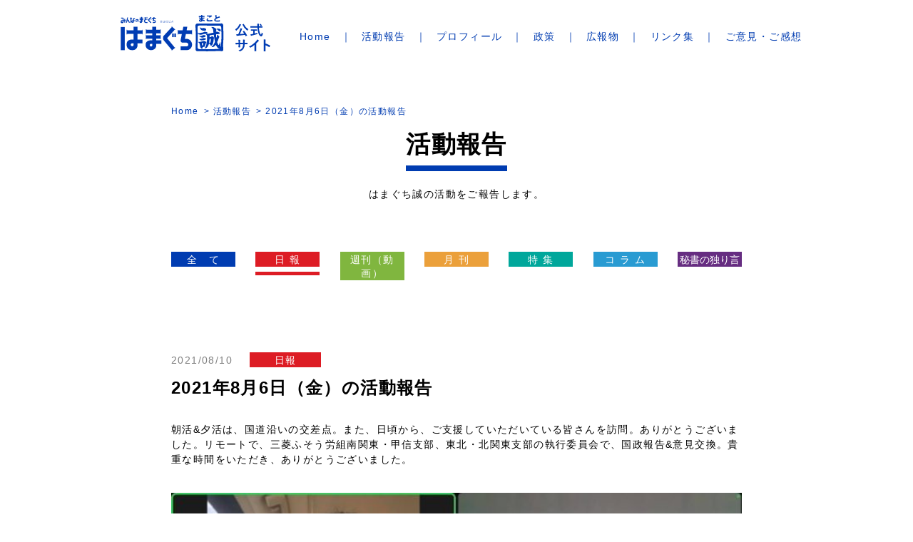

--- FILE ---
content_type: text/html; charset=UTF-8
request_url: https://www.hamaguchimakoto.com/activity/report/20210810-16393
body_size: 34384
content:
<!DOCTYPE html>
<html lang="ja" prefix="og: http://ogp.me/ns#">
<head>
<meta charset="utf-8">
<meta http-equiv="X-UA-Compatible" content="IE=Edge">
<meta name="viewport" content="width=device-width, initial-scale=1.0, minimum-scale=1.0">
<meta name="globalsign-domain-verification" content=" GSu9mcWB " />
<meta http-equiv="Pragma" content="no-cache">
<meta http-equiv="Cache-Control" content="no-cache">
<meta http-equiv="expires" content="0">
<link rel="stylesheet" href="/css/style.css">
<link rel="stylesheet" href="/css/add.css">
<!--[if lt IE 9]>
<script src="https://html5shiv.googlecode.com/svn/trunk/html5.js"></script>
<script src="https://css3-mediaqueries-js.googlecode.com/svn/trunk/css3-mediaqueries.js"></script>
<![endif]-->
<title>2021年8月6日（金）の活動報告 | 参議院議員 はまぐち誠 公式サイト</title>
<script src="https://ajax.googleapis.com/ajax/libs/jquery/3.4.0/jquery.min.js"></script>
<!-- <script src="https://ajax.googleapis.com/ajax/libs/jquery/1.11.3/jquery.min.js"></script>
<script src="https://www.hamaguchimakoto.com/wp-content/themes/2022/headerscript.min.js"></script> -->

<meta name='robots' content='max-image-preview:large' />
	<style>img:is([sizes="auto" i], [sizes^="auto," i]) { contain-intrinsic-size: 3000px 1500px }</style>
	<meta name="description" content="朝活&夕活は、国道沿いの交差点。また、日頃から、ご支援していただいている皆さんを訪問。ありがとうございました。リモートで、三菱ふそう労組南関東・甲信支部、東北・北関東支部の執行委員会で、国政報告&意見交換。貴重な時間をい">
<meta name="keywords" content="はまぐち誠,浜口誠,はまぐちまこと,参議院議員">
<link rel="canonical" href="https://www.hamaguchimakoto.com/activity/report/20210810-16393">
<meta property="og:title" content="2021年8月6日（金）の活動報告 | 参議院議員 はまぐち誠 公式サイト">
<meta property="og:type" content="article">
<meta property="og:url" content="https://www.hamaguchimakoto.com/activity/report/20210810-16393">
<meta property="og:image" content="https://www.hamaguchimakoto.com/assets/img/ogp.png">
<meta property="og:site_name" content="参議院議員 はまぐち誠 公式サイト">
<meta property="og:description" content="朝活&夕活は、国道沿いの交差点。また、日頃から、ご支援していただいている皆さんを訪問。ありがとうございました。リモートで、三菱ふそう労組南関東・甲信支部、東北・北関東支部の執行委員会で、国政報告&意見交換。貴重な時間をい">
<meta property="article:section" content="日報">
<meta property="article:published_time" content="2021-08-10T08:11:44+09:00">
<meta property="article:modified_time" content="2021-08-10T08:11:44+09:00">
<meta property="og:updated_time" content="2021-08-10T08:11:44+09:00" >
<meta name="twitter:card" content="summary_large_image">
<link rel='stylesheet' id='wp-block-library-css' href='https://www.hamaguchimakoto.com/wp-includes/css/dist/block-library/style.min.css?ver=6.8.3' type='text/css' media='all' />
<style id='classic-theme-styles-inline-css' type='text/css'>
/*! This file is auto-generated */
.wp-block-button__link{color:#fff;background-color:#32373c;border-radius:9999px;box-shadow:none;text-decoration:none;padding:calc(.667em + 2px) calc(1.333em + 2px);font-size:1.125em}.wp-block-file__button{background:#32373c;color:#fff;text-decoration:none}
</style>
<style id='global-styles-inline-css' type='text/css'>
:root{--wp--preset--aspect-ratio--square: 1;--wp--preset--aspect-ratio--4-3: 4/3;--wp--preset--aspect-ratio--3-4: 3/4;--wp--preset--aspect-ratio--3-2: 3/2;--wp--preset--aspect-ratio--2-3: 2/3;--wp--preset--aspect-ratio--16-9: 16/9;--wp--preset--aspect-ratio--9-16: 9/16;--wp--preset--color--black: #000000;--wp--preset--color--cyan-bluish-gray: #abb8c3;--wp--preset--color--white: #ffffff;--wp--preset--color--pale-pink: #f78da7;--wp--preset--color--vivid-red: #cf2e2e;--wp--preset--color--luminous-vivid-orange: #ff6900;--wp--preset--color--luminous-vivid-amber: #fcb900;--wp--preset--color--light-green-cyan: #7bdcb5;--wp--preset--color--vivid-green-cyan: #00d084;--wp--preset--color--pale-cyan-blue: #8ed1fc;--wp--preset--color--vivid-cyan-blue: #0693e3;--wp--preset--color--vivid-purple: #9b51e0;--wp--preset--gradient--vivid-cyan-blue-to-vivid-purple: linear-gradient(135deg,rgba(6,147,227,1) 0%,rgb(155,81,224) 100%);--wp--preset--gradient--light-green-cyan-to-vivid-green-cyan: linear-gradient(135deg,rgb(122,220,180) 0%,rgb(0,208,130) 100%);--wp--preset--gradient--luminous-vivid-amber-to-luminous-vivid-orange: linear-gradient(135deg,rgba(252,185,0,1) 0%,rgba(255,105,0,1) 100%);--wp--preset--gradient--luminous-vivid-orange-to-vivid-red: linear-gradient(135deg,rgba(255,105,0,1) 0%,rgb(207,46,46) 100%);--wp--preset--gradient--very-light-gray-to-cyan-bluish-gray: linear-gradient(135deg,rgb(238,238,238) 0%,rgb(169,184,195) 100%);--wp--preset--gradient--cool-to-warm-spectrum: linear-gradient(135deg,rgb(74,234,220) 0%,rgb(151,120,209) 20%,rgb(207,42,186) 40%,rgb(238,44,130) 60%,rgb(251,105,98) 80%,rgb(254,248,76) 100%);--wp--preset--gradient--blush-light-purple: linear-gradient(135deg,rgb(255,206,236) 0%,rgb(152,150,240) 100%);--wp--preset--gradient--blush-bordeaux: linear-gradient(135deg,rgb(254,205,165) 0%,rgb(254,45,45) 50%,rgb(107,0,62) 100%);--wp--preset--gradient--luminous-dusk: linear-gradient(135deg,rgb(255,203,112) 0%,rgb(199,81,192) 50%,rgb(65,88,208) 100%);--wp--preset--gradient--pale-ocean: linear-gradient(135deg,rgb(255,245,203) 0%,rgb(182,227,212) 50%,rgb(51,167,181) 100%);--wp--preset--gradient--electric-grass: linear-gradient(135deg,rgb(202,248,128) 0%,rgb(113,206,126) 100%);--wp--preset--gradient--midnight: linear-gradient(135deg,rgb(2,3,129) 0%,rgb(40,116,252) 100%);--wp--preset--font-size--small: 13px;--wp--preset--font-size--medium: 20px;--wp--preset--font-size--large: 36px;--wp--preset--font-size--x-large: 42px;--wp--preset--spacing--20: 0.44rem;--wp--preset--spacing--30: 0.67rem;--wp--preset--spacing--40: 1rem;--wp--preset--spacing--50: 1.5rem;--wp--preset--spacing--60: 2.25rem;--wp--preset--spacing--70: 3.38rem;--wp--preset--spacing--80: 5.06rem;--wp--preset--shadow--natural: 6px 6px 9px rgba(0, 0, 0, 0.2);--wp--preset--shadow--deep: 12px 12px 50px rgba(0, 0, 0, 0.4);--wp--preset--shadow--sharp: 6px 6px 0px rgba(0, 0, 0, 0.2);--wp--preset--shadow--outlined: 6px 6px 0px -3px rgba(255, 255, 255, 1), 6px 6px rgba(0, 0, 0, 1);--wp--preset--shadow--crisp: 6px 6px 0px rgba(0, 0, 0, 1);}:where(.is-layout-flex){gap: 0.5em;}:where(.is-layout-grid){gap: 0.5em;}body .is-layout-flex{display: flex;}.is-layout-flex{flex-wrap: wrap;align-items: center;}.is-layout-flex > :is(*, div){margin: 0;}body .is-layout-grid{display: grid;}.is-layout-grid > :is(*, div){margin: 0;}:where(.wp-block-columns.is-layout-flex){gap: 2em;}:where(.wp-block-columns.is-layout-grid){gap: 2em;}:where(.wp-block-post-template.is-layout-flex){gap: 1.25em;}:where(.wp-block-post-template.is-layout-grid){gap: 1.25em;}.has-black-color{color: var(--wp--preset--color--black) !important;}.has-cyan-bluish-gray-color{color: var(--wp--preset--color--cyan-bluish-gray) !important;}.has-white-color{color: var(--wp--preset--color--white) !important;}.has-pale-pink-color{color: var(--wp--preset--color--pale-pink) !important;}.has-vivid-red-color{color: var(--wp--preset--color--vivid-red) !important;}.has-luminous-vivid-orange-color{color: var(--wp--preset--color--luminous-vivid-orange) !important;}.has-luminous-vivid-amber-color{color: var(--wp--preset--color--luminous-vivid-amber) !important;}.has-light-green-cyan-color{color: var(--wp--preset--color--light-green-cyan) !important;}.has-vivid-green-cyan-color{color: var(--wp--preset--color--vivid-green-cyan) !important;}.has-pale-cyan-blue-color{color: var(--wp--preset--color--pale-cyan-blue) !important;}.has-vivid-cyan-blue-color{color: var(--wp--preset--color--vivid-cyan-blue) !important;}.has-vivid-purple-color{color: var(--wp--preset--color--vivid-purple) !important;}.has-black-background-color{background-color: var(--wp--preset--color--black) !important;}.has-cyan-bluish-gray-background-color{background-color: var(--wp--preset--color--cyan-bluish-gray) !important;}.has-white-background-color{background-color: var(--wp--preset--color--white) !important;}.has-pale-pink-background-color{background-color: var(--wp--preset--color--pale-pink) !important;}.has-vivid-red-background-color{background-color: var(--wp--preset--color--vivid-red) !important;}.has-luminous-vivid-orange-background-color{background-color: var(--wp--preset--color--luminous-vivid-orange) !important;}.has-luminous-vivid-amber-background-color{background-color: var(--wp--preset--color--luminous-vivid-amber) !important;}.has-light-green-cyan-background-color{background-color: var(--wp--preset--color--light-green-cyan) !important;}.has-vivid-green-cyan-background-color{background-color: var(--wp--preset--color--vivid-green-cyan) !important;}.has-pale-cyan-blue-background-color{background-color: var(--wp--preset--color--pale-cyan-blue) !important;}.has-vivid-cyan-blue-background-color{background-color: var(--wp--preset--color--vivid-cyan-blue) !important;}.has-vivid-purple-background-color{background-color: var(--wp--preset--color--vivid-purple) !important;}.has-black-border-color{border-color: var(--wp--preset--color--black) !important;}.has-cyan-bluish-gray-border-color{border-color: var(--wp--preset--color--cyan-bluish-gray) !important;}.has-white-border-color{border-color: var(--wp--preset--color--white) !important;}.has-pale-pink-border-color{border-color: var(--wp--preset--color--pale-pink) !important;}.has-vivid-red-border-color{border-color: var(--wp--preset--color--vivid-red) !important;}.has-luminous-vivid-orange-border-color{border-color: var(--wp--preset--color--luminous-vivid-orange) !important;}.has-luminous-vivid-amber-border-color{border-color: var(--wp--preset--color--luminous-vivid-amber) !important;}.has-light-green-cyan-border-color{border-color: var(--wp--preset--color--light-green-cyan) !important;}.has-vivid-green-cyan-border-color{border-color: var(--wp--preset--color--vivid-green-cyan) !important;}.has-pale-cyan-blue-border-color{border-color: var(--wp--preset--color--pale-cyan-blue) !important;}.has-vivid-cyan-blue-border-color{border-color: var(--wp--preset--color--vivid-cyan-blue) !important;}.has-vivid-purple-border-color{border-color: var(--wp--preset--color--vivid-purple) !important;}.has-vivid-cyan-blue-to-vivid-purple-gradient-background{background: var(--wp--preset--gradient--vivid-cyan-blue-to-vivid-purple) !important;}.has-light-green-cyan-to-vivid-green-cyan-gradient-background{background: var(--wp--preset--gradient--light-green-cyan-to-vivid-green-cyan) !important;}.has-luminous-vivid-amber-to-luminous-vivid-orange-gradient-background{background: var(--wp--preset--gradient--luminous-vivid-amber-to-luminous-vivid-orange) !important;}.has-luminous-vivid-orange-to-vivid-red-gradient-background{background: var(--wp--preset--gradient--luminous-vivid-orange-to-vivid-red) !important;}.has-very-light-gray-to-cyan-bluish-gray-gradient-background{background: var(--wp--preset--gradient--very-light-gray-to-cyan-bluish-gray) !important;}.has-cool-to-warm-spectrum-gradient-background{background: var(--wp--preset--gradient--cool-to-warm-spectrum) !important;}.has-blush-light-purple-gradient-background{background: var(--wp--preset--gradient--blush-light-purple) !important;}.has-blush-bordeaux-gradient-background{background: var(--wp--preset--gradient--blush-bordeaux) !important;}.has-luminous-dusk-gradient-background{background: var(--wp--preset--gradient--luminous-dusk) !important;}.has-pale-ocean-gradient-background{background: var(--wp--preset--gradient--pale-ocean) !important;}.has-electric-grass-gradient-background{background: var(--wp--preset--gradient--electric-grass) !important;}.has-midnight-gradient-background{background: var(--wp--preset--gradient--midnight) !important;}.has-small-font-size{font-size: var(--wp--preset--font-size--small) !important;}.has-medium-font-size{font-size: var(--wp--preset--font-size--medium) !important;}.has-large-font-size{font-size: var(--wp--preset--font-size--large) !important;}.has-x-large-font-size{font-size: var(--wp--preset--font-size--x-large) !important;}
:where(.wp-block-post-template.is-layout-flex){gap: 1.25em;}:where(.wp-block-post-template.is-layout-grid){gap: 1.25em;}
:where(.wp-block-columns.is-layout-flex){gap: 2em;}:where(.wp-block-columns.is-layout-grid){gap: 2em;}
:root :where(.wp-block-pullquote){font-size: 1.5em;line-height: 1.6;}
</style>
<link rel='stylesheet' id='contact-form-7-css' href='https://www.hamaguchimakoto.com/wp-content/plugins/contact-form-7/includes/css/styles.css?ver=6.1.1' type='text/css' media='all' />
<link rel='stylesheet' id='bigger-picture-css' href='https://www.hamaguchimakoto.com/wp-content/plugins/youtube-channel/assets/lib/bigger-picture/css/bigger-picture.min.css?ver=3.25.2' type='text/css' media='all' />
<link rel='stylesheet' id='youtube-channel-css' href='https://www.hamaguchimakoto.com/wp-content/plugins/youtube-channel/assets/css/youtube-channel.min.css?ver=3.25.2' type='text/css' media='all' />
<script type="text/javascript" src="https://www.hamaguchimakoto.com/wp-includes/js/jquery/jquery.min.js?ver=3.7.1" id="jquery-core-js"></script>
<script type="text/javascript" src="https://www.hamaguchimakoto.com/wp-includes/js/jquery/jquery-migrate.min.js?ver=3.4.1" id="jquery-migrate-js"></script>
<link rel='shortlink' href='https://www.hamaguchimakoto.com/?p=16393' />
<script>
  (function(i,s,o,g,r,a,m){i['GoogleAnalyticsObject']=r;i[r]=i[r]||function(){
  (i[r].q=i[r].q||[]).push(arguments)},i[r].l=1*new Date();a=s.createElement(o),
  m=s.getElementsByTagName(o)[0];a.async=1;a.src=g;m.parentNode.insertBefore(a,m)
  })(window,document,'script','https://www.google-analytics.com/analytics.js','ga');
  ga('create', 'UA-66029061-1', 'auto');
  ga('send', 'pageview');
</script></head>

<body id="page_top" class="activity category-report activity-single">
<div class="wrapper">

<header class="header">
    <div class="logo">    <a href="/">
        <img src="/img/common/logo.svg" alt="参議院議員 はまぐち誠 公式サイト">
    </a>
    </div>    <button class="btn-menu" id="toggleMenu"><span class="bar"></span></button>
    <nav id="globalNav">

        <div class="menu-global-container"><ul id="menu-global" class="list-gnav-menu"><li class="item menu-item-home"><a href="https://www.hamaguchimakoto.com/">Home</a></li>
<li class="item"><a href="https://www.hamaguchimakoto.com/activity">活動報告</a></li>
<li class="item"><a href="https://www.hamaguchimakoto.com/profile">プロフィール</a></li>
<li class="item"><a href="https://www.hamaguchimakoto.com/?id=policy">政策</a></li>
<li class="item"><a href="https://www.hamaguchimakoto.com/download">広報物</a></li>
<li class="item"><a href="https://www.hamaguchimakoto.com/link">リンク集</a></li>
<li class="item"><a href="https://www.hamaguchimakoto.com/contact">ご意見・ご感想</a></li>
</ul></div>        
        <!-- <ul class="list-gnav-menu">
        <li class="item"><a href="/">Home</a></li>
        <li class="item"><a href="/activity/">活動報告</a></li>
        <li class="item"><a href="/profile/">プロフィール</a></li>
        <li class="item"><a href="/index.php?id=policy">政策</a></li>
        <li class="item"><a href="/download/">広報物</a></li>
        <li class="item"><a href="/link/">リンク集</a></li>
        <li class="item"><a href="/contact/">ご意見・ご感想</a></li>
        </ul> -->
        
        <ul class="mod-link-sns">
	<li class="item"><a href="https://www.instagram.com/hamaguchi_makoto/?hl=ja" target="_blank" rel="noopener noreferrer"><img src="/img/common/ico-instagram.png" alt="はまぐち誠　インスタグラム"></a></li>
	<li class="item"><a href="https://x.com/HamaMako0518" target="_blank" rel="noopener noreferrer"><img src="/img/common/ico-x.png" alt="はまぐち誠　X"></a></li>
	<li class="item"><a href="https://www.youtube.com/playlist?list=UUn5YaIkKPivHCvnITBzOYcg" target="_blank" rel="noopener noreferrer"><img src="/img/common/ico-youtube.png" alt="はまぐち誠　YouTubeチャンネル　はまぐち誠チャンネル"></a></li>
	<li class="item"><a href="https://line.me/R/ti/p/%40xpi1694f" target="_blank" rel="noopener noreferrer"><img src="/img/common/ico-line.png" alt="はまぐち誠　LINE　友だち追加"></a></li>
	<li class="item"><a href="https://www.facebook.com/makoto.hamaguchi.77" target="_blank" rel="noopener noreferrer"><img src="/img/common/ico-facebook.png" alt="はまぐち誠　Facebook"></a></li>
</ul>
        <div class="sec-count">
    <div class="container">
        <div class="mod-box-count">
            <div class="inn-box-count">
                <h3 class="ttl">議員活動3,419日でお会いした人数</h3>
                <p class="num">304,662名</p>
                <p class="day">（2025年12月04日 現在）</p>
            </div>
        </div>
    </div>
</div>    </nav>
</header>


<main class="main">
    	<nav class="nav-breadcrumb breadcrumb_pc">
		<ul class="container list-breadcrumb">
			<li class="item"><a href="/">Home</a></li>
			<li class="item"><a href="/activity/">活動報告</a></li>
			<li class="item current">2021年8月6日（金）の活動報告</li>
		</ul>
	</nav>
	<div class="container">
		<h1 class="ttl-01 ttl-head border-btm"><span>活動報告</span></h1>
		<p class="txt-description">はまぐち誠の活動をご報告します。</p>
		<div class="mod-link-category">
			<ul class="list-link-category">
                <li class="item"><a class="ico-allposts" href="https://www.hamaguchimakoto.com/activity/">全　て</a></li>
                <li class="item"><a class="ico-report current" href="https://www.hamaguchimakoto.com/activity/report">日 報</a></li>
                <li class="item"><a class="ico-weekly" href="https://www.hamaguchimakoto.com/activity/weekly">週刊（動画）</a></li>
                <li class="item"><a class="ico-monthly" href="https://www.hamaguchimakoto.com/activity/monthly">月 刊</a></li>
                <li class="item"><a class="ico-feature" href="https://www.hamaguchimakoto.com/activity/feature">特 集</a></li>
                <li class="item"><a class="ico-column" href="https://www.hamaguchimakoto.com/activity/column">コ ラ ム</a></li>
                <li class="item"><a class="ico-secretary" href="https://www.hamaguchimakoto.com/activity/secretary">秘書の独り言</a></li>
			</ul>
			<div class="wrap-select">
				<select name="" id="" class="select-link-category">
                    <option value="https://www.hamaguchimakoto.com/activity/">全　て</option>
                    <option value="https://www.hamaguchimakoto.com/activity">活動報告</option><option value="https://www.hamaguchimakoto.com/activity/report">日報</option><option value="https://www.hamaguchimakoto.com/activity/weekly">週刊（動画）</option><option value="https://www.hamaguchimakoto.com/activity/monthly">月刊</option><option value="https://www.hamaguchimakoto.com/activity/feature">特集</option><option value="https://www.hamaguchimakoto.com/activity/column">コラム</option><option value="https://www.hamaguchimakoto.com/activity/secretary">秘書の独り言</option>				</select>
			</div>
        </div>
		<article class="sec-cmn">
        			<p class="mod-postinfo"><span class="date">2021/08/10</span><a class="ico-report">日報</a></p>
			<h2 class="ttl-04">2021年8月6日（金）の活動報告</h2>
            <div class="post-content">
                        <p> 朝活&夕活は、国道沿いの交差点。また、日頃から、ご支援していただいている皆さんを訪問。ありがとうございました。リモートで、三菱ふそう労組南関東・甲信支部、東北・北関東支部の執行委員会で、国政報告&意見交換。貴重な時間をいただき、ありがとうございました。</p><br>
<p><img fetchpriority="high" decoding="async" src="https://www.hamaguchimakoto.com/wp-content/uploads/2021/08/45E8DD9E-9F3B-4CFB-A0B0-0AC332C21F0B-680x383.jpeg" alt="" width="680" height="383" class="alignright size-large wp-image-16394" srcset="https://www.hamaguchimakoto.com/wp-content/uploads/2021/08/45E8DD9E-9F3B-4CFB-A0B0-0AC332C21F0B-680x383.jpeg 680w, https://www.hamaguchimakoto.com/wp-content/uploads/2021/08/45E8DD9E-9F3B-4CFB-A0B0-0AC332C21F0B.jpeg 960w" sizes="(max-width: 680px) 100vw, 680px" /></p>

<p><img decoding="async" src="https://www.hamaguchimakoto.com/wp-content/uploads/2021/08/F9324745-67F6-4928-AD22-03B77376D507-680x510.jpeg" alt="" width="680" height="510" class="alignright size-large wp-image-16395" srcset="https://www.hamaguchimakoto.com/wp-content/uploads/2021/08/F9324745-67F6-4928-AD22-03B77376D507-680x510.jpeg 680w, https://www.hamaguchimakoto.com/wp-content/uploads/2021/08/F9324745-67F6-4928-AD22-03B77376D507.jpeg 960w" sizes="(max-width: 680px) 100vw, 680px" /></p>

<p><img decoding="async" src="https://www.hamaguchimakoto.com/wp-content/uploads/2021/08/BD07A549-62FA-43BE-AFFA-18705B87ECC6-680x510.jpeg" alt="" width="680" height="510" class="alignright size-large wp-image-16396" srcset="https://www.hamaguchimakoto.com/wp-content/uploads/2021/08/BD07A549-62FA-43BE-AFFA-18705B87ECC6-680x510.jpeg 680w, https://www.hamaguchimakoto.com/wp-content/uploads/2021/08/BD07A549-62FA-43BE-AFFA-18705B87ECC6.jpeg 960w" sizes="(max-width: 680px) 100vw, 680px" /></p>

<p><img loading="lazy" decoding="async" src="https://www.hamaguchimakoto.com/wp-content/uploads/2021/08/8E562CAD-CE57-456C-B913-19BF94E03424.jpeg" alt="" width="540" height="960" class="alignright size-large wp-image-16397" /></p>            </div>
            

            <div class="wrap-links">
                        <div class="link-prev"><a href="https://www.hamaguchimakoto.com/activity/report/20210806-16384" rel="prev">< 前の記事</a></div>
                                    <div class="link-next"><a href="https://www.hamaguchimakoto.com/activity/report/20210810-16398" rel="next">次の記事 ></a></div>
            
		</article>
		<section class="sec-cmn sec-recommend">
			<h2 class="ttl-01 ttl-youtube border-btm"><span>〈はまぐち誠チャンネル〉こちらもおすすめ</span></h2>
			                <div class="mod-list-card-archive list-movie-recommend"><h2 class="widgettitle"></h2>
<div class="youtube_channel default responsive ytc_display_thumbnail"><div class="ytc_video_container ytc_video_1 ytc_video_first ar16_9" style="width:306px"><a href="https://www.youtube.com/watch?v=qiR6AbyN85o&amp;" class="ytc_thumb ytc-lightbox ar16_9" title="高速道路、500円でどこまででも行けるとしたら？ #国民民主党　#高速道路" data-iframe="https://www.youtube.com/embed/qiR6AbyN85o?" data-title="高速道路、500円でどこまででも行けるとしたら？ #国民民主党　#高速道路"><span style="background-image: url(https://img.youtube.com/vi/qiR6AbyN85o/hqdefault.jpg)" title="高速道路、500円でどこまででも行けるとしたら？ #国民民主党　#高速道路" id="ytc_qiR6AbyN85o"></span></a><h3 class="ytc_title ytc_title_below">高速道路、500円でどこまででも行けるとしたら？ #国民民主党　#高速道路</h3></div><!-- .ytc_video_container --><div class="ytc_video_container ytc_video_2 ytc_video_mid ar16_9" style="width:306px"><a href="https://www.youtube.com/watch?v=NO2YgnxZTKk&amp;" class="ytc_thumb ytc-lightbox ar16_9" title="仮に議員定数削減の議論を進める場合どうする？ #国民民主党#議員定数削減" data-iframe="https://www.youtube.com/embed/NO2YgnxZTKk?" data-title="仮に議員定数削減の議論を進める場合どうする？ #国民民主党#議員定数削減"><span style="background-image: url(https://img.youtube.com/vi/NO2YgnxZTKk/hqdefault.jpg)" title="仮に議員定数削減の議論を進める場合どうする？ #国民民主党#議員定数削減" id="ytc_NO2YgnxZTKk"></span></a><h3 class="ytc_title ytc_title_below">仮に議員定数削減の議論を進める場合どうする？ #国民民主党#議員定数削減</h3></div><!-- .ytc_video_container --><div class="ytc_video_container ytc_video_3 ytc_video_mid ar16_9" style="width:306px"><a href="https://www.youtube.com/watch?v=6HULuUpiyI0&amp;" class="ytc_thumb ytc-lightbox ar16_9" title="今後 信頼関係は深まるか！？ #国民民主党#自民党" data-iframe="https://www.youtube.com/embed/6HULuUpiyI0?" data-title="今後 信頼関係は深まるか！？ #国民民主党#自民党"><span style="background-image: url(https://img.youtube.com/vi/6HULuUpiyI0/hqdefault.jpg)" title="今後 信頼関係は深まるか！？ #国民民主党#自民党" id="ytc_6HULuUpiyI0"></span></a><h3 class="ytc_title ytc_title_below">今後 信頼関係は深まるか！？ #国民民主党#自民党</h3></div><!-- .ytc_video_container --><div class="ytc_video_container ytc_video_4 ytc_video_mid ar16_9" style="width:306px"><a href="https://www.youtube.com/watch?v=_5rNGDBtmZE&amp;" class="ytc_thumb ytc-lightbox ar16_9" title="国民民主党公認で立候補したい場合求める人材はどういう人材？ #国民民主党#政治" data-iframe="https://www.youtube.com/embed/_5rNGDBtmZE?" data-title="国民民主党公認で立候補したい場合求める人材はどういう人材？ #国民民主党#政治"><span style="background-image: url(https://img.youtube.com/vi/_5rNGDBtmZE/hqdefault.jpg)" title="国民民主党公認で立候補したい場合求める人材はどういう人材？ #国民民主党#政治" id="ytc__5rNGDBtmZE"></span></a><h3 class="ytc_title ytc_title_below">国民民主党公認で立候補したい場合求める人材はどういう人材？ #国民民主党#政治</h3></div><!-- .ytc_video_container --><div class="ytc_video_container ytc_video_5 ytc_video_mid ar16_9" style="width:306px"><a href="https://www.youtube.com/watch?v=CvwzMhyVgrA&amp;" class="ytc_thumb ytc-lightbox ar16_9" title="2026年 国民民主党の党勢拡大のための対策とは？　#国民民主党#政治" data-iframe="https://www.youtube.com/embed/CvwzMhyVgrA?" data-title="2026年 国民民主党の党勢拡大のための対策とは？　#国民民主党#政治"><span style="background-image: url(https://img.youtube.com/vi/CvwzMhyVgrA/hqdefault.jpg)" title="2026年 国民民主党の党勢拡大のための対策とは？　#国民民主党#政治" id="ytc_CvwzMhyVgrA"></span></a><h3 class="ytc_title ytc_title_below">2026年 国民民主党の党勢拡大のための対策とは？　#国民民主党#政治</h3></div><!-- .ytc_video_container --><div class="ytc_video_container ytc_video_6 ytc_video_last ar16_9" style="width:306px"><a href="https://www.youtube.com/watch?v=SHhaJXcdnfg&amp;" class="ytc_thumb ytc-lightbox ar16_9" title="【2026年 新年メッセージ】皆様の声とともに進む決意　#新年#正月" data-iframe="https://www.youtube.com/embed/SHhaJXcdnfg?" data-title="【2026年 新年メッセージ】皆様の声とともに進む決意　#新年#正月"><span style="background-image: url(https://img.youtube.com/vi/SHhaJXcdnfg/hqdefault.jpg)" title="【2026年 新年メッセージ】皆様の声とともに進む決意　#新年#正月" id="ytc_SHhaJXcdnfg"></span></a><h3 class="ytc_title ytc_title_below">【2026年 新年メッセージ】皆様の声とともに進む決意　#新年#正月</h3></div><!-- .ytc_video_container --></div><!-- .youtube_channel --><div class="clearfix"></div></div>            		</section>
	</div>
	<div class="sec-count">
    <div class="container">
        <div class="mod-box-count">
            <div class="inn-box-count">
                <h3 class="ttl">議員活動3,419日でお会いした人数</h3>
                <p class="num">304,662名</p>
                <p class="day">（2025年12月04日 現在）</p>
            </div>
        </div>
    </div>
</div>	<nav class="nav-breadcrumb">
		<ul class="container list-breadcrumb">
			<li class="item"><a href="/">Home</a></li>
			<li class="item"><a href="/activity/">活動報告</a></li>
			<li class="item current">2021年8月6日（金）の活動報告</li>
		</ul>
    </nav>
        </main>

<div id="fixedButton">
<a href="https://twitter.com/HamaMako0518" class="link-madoguchi" target="_blank" rel="noopener noreferrer"><img src="/img/home/btn-twitter-fv.png" alt="みんなのまどぐちはコチラ！"></a>
<a href="#page_top" class="btn-pagetop"><span>トップへ</span></a>
</div>

<nav class="area-ftnav-menu">
	<ul class="container list-ftnav-menu">
		<li class="item"><a href="/">Home</a></li>
		<li class="item"><a href="/activity/">活動報告</a></li>
		<li class="item"><a href="/profile/">プロフィール</a></li>
		<li class="item"><a href="/index.php#policy">政策</a></li>
		<li class="item"><a href="/download/">広報物</a></li>
		<li class="item"><a href="/link/">リンク集</a></li>
		<li class="item"><a href="/contact/">ご意見・ご感想</a></li>
	</ul>
</nav>

<footer class="footer">
	<div class="container col-footer">
		<div class="col-item">
			<h5 class="ttl-footer">参議院議員 はまぐち誠</h5>
			<a href="/privacy/" class="link-privacy">プライバシーポリシー</a><br>
<br>
<div class="footer_globalsign">
<span id="ss_img_wrapper_2021gmogs_100-50_ja"><a href="https://jp.globalsign.com/" target="_blank" rel="nofollow"><img alt="SSL　GMOグローバルサインのサイトシール" border="0" id="ss_img" src="//seal.globalsign.com/SiteSeal/images/gs_noscript_100-50_ja.gif"></a></span><script type="text/javascript" src="//seal.globalsign.com/SiteSeal/2021gmogs_100-50_ja.js" defer="defer"></script>
</div>


		</div>
		<div class="col-office">
			<h5 class="ttl-footer">はまぐち誠事務所</h5>
			<div class="box-office">
				<p>[東京]<br>
				〒100-8962<br>
				東京都千代田区永田町2丁目1番1号 参議院議員会館1022号室<br>
				TEL 03-6550-1022<br>
				<a href="https://goo.gl/maps/Sbwv26sSbQtLKS4w8" class="link-map" target="_blank" rel="noopner noreferrer">地図を見る</a>
				</p>
			</div><!--
			--><div class="box-office">
				<p>[愛知]<br>
				〒471-0029<br>
				愛知県豊田市桜町2丁目15-1<br>
				TEL 0565-35-1577<br>
				<a href="https://goo.gl/maps/RBpWEQiL9T47h7xY9" class="link-map" target="_blank" rel="noopner noreferrer">地図を見る</a>
				</p>
			</div>
		</div>
	</div>
	<p class="container cont-wide-sp copyright">Copyright © はまぐち誠. All Rights Reserved.</p>
</footer>

</div>
<!-- end wraper -->

<!-- script -->
<script src="https://ajax.googleapis.com/ajax/libs/jquery/3.4.0/jquery.min.js"></script>
<script src="/js/common.js"></script>

    <script>
        // トップに戻るボタン・みんなのまどぐちリンク
        $(document).ready(function() {
            var fixedButton = $('#fixedButton');
            $(window).scroll(function () {
                if ($(this).scrollTop() > 0) {
                    fixedButton.addClass('is-fixed');
                } else {
                    fixedButton.removeClass('is-fixed');
                }
            });
        });
    </script>





<script type="speculationrules">
{"prefetch":[{"source":"document","where":{"and":[{"href_matches":"\/*"},{"not":{"href_matches":["\/wp-*.php","\/wp-admin\/*","\/wp-content\/uploads\/*","\/wp-content\/*","\/wp-content\/plugins\/*","\/wp-content\/themes\/2022\/*","\/*\\?(.+)"]}},{"not":{"selector_matches":"a[rel~=\"nofollow\"]"}},{"not":{"selector_matches":".no-prefetch, .no-prefetch a"}}]},"eagerness":"conservative"}]}
</script>
<script type="text/javascript" src="https://www.hamaguchimakoto.com/wp-includes/js/dist/hooks.min.js?ver=4d63a3d491d11ffd8ac6" id="wp-hooks-js"></script>
<script type="text/javascript" src="https://www.hamaguchimakoto.com/wp-includes/js/dist/i18n.min.js?ver=5e580eb46a90c2b997e6" id="wp-i18n-js"></script>
<script type="text/javascript" id="wp-i18n-js-after">
/* <![CDATA[ */
wp.i18n.setLocaleData( { 'text direction\u0004ltr': [ 'ltr' ] } );
/* ]]> */
</script>
<script type="text/javascript" src="https://www.hamaguchimakoto.com/wp-content/plugins/contact-form-7/includes/swv/js/index.js?ver=6.1.1" id="swv-js"></script>
<script type="text/javascript" id="contact-form-7-js-translations">
/* <![CDATA[ */
( function( domain, translations ) {
	var localeData = translations.locale_data[ domain ] || translations.locale_data.messages;
	localeData[""].domain = domain;
	wp.i18n.setLocaleData( localeData, domain );
} )( "contact-form-7", {"translation-revision-date":"2025-08-05 08:50:03+0000","generator":"GlotPress\/4.0.1","domain":"messages","locale_data":{"messages":{"":{"domain":"messages","plural-forms":"nplurals=1; plural=0;","lang":"ja_JP"},"This contact form is placed in the wrong place.":["\u3053\u306e\u30b3\u30f3\u30bf\u30af\u30c8\u30d5\u30a9\u30fc\u30e0\u306f\u9593\u9055\u3063\u305f\u4f4d\u7f6e\u306b\u7f6e\u304b\u308c\u3066\u3044\u307e\u3059\u3002"],"Error:":["\u30a8\u30e9\u30fc:"]}},"comment":{"reference":"includes\/js\/index.js"}} );
/* ]]> */
</script>
<script type="text/javascript" id="contact-form-7-js-before">
/* <![CDATA[ */
var wpcf7 = {
    "api": {
        "root": "https:\/\/www.hamaguchimakoto.com\/wp-json\/",
        "namespace": "contact-form-7\/v1"
    }
};
/* ]]> */
</script>
<script type="text/javascript" src="https://www.hamaguchimakoto.com/wp-content/plugins/contact-form-7/includes/js/index.js?ver=6.1.1" id="contact-form-7-js"></script>
<script type="text/javascript" src="https://www.hamaguchimakoto.com/wp-content/plugins/youtube-channel/assets/lib/bigger-picture/bigger-picture.min.js?ver=3.25.2" id="bigger-picture-js"></script>
<script type="text/javascript" src="https://www.hamaguchimakoto.com/wp-content/plugins/youtube-channel/assets/js/youtube-channel.min.js?ver=3.25.2" id="youtube-channel-js"></script>
<!-- My YouTube Channel --><script type="text/javascript"></script></body>
</html>


--- FILE ---
content_type: application/javascript
request_url: https://www.hamaguchimakoto.com/js/common.js
body_size: 4960
content:
jQuery(function($){

// ページ内リンクスクロール
$(function () {
	$('a.disable').click(function () {
		return false;
	});
});
$(window).on('load',function(){
    $(function() {
        let url = location.href;
        if(url.indexOf("?id=") != -1){
            let id = url.split("?id=");
            let $target = $('#' + id[id.length - 1]);
            if($target.length){
                let position = $target.offset().top;
                $("html, body").animate({scrollTop:position}, 1);
            }
        }
    });
})
// $(document).ready(function() {
//     $('a').click(function(e){
//         var anchor = $(this),
//         href = anchor.attr('href'),
//         pagename = window.location.href;
//         pagename = pagename.replace(/#.*/,'');
//         href = href.replace( pagename , '' );
//         if( href.search(/^#/) >= 0 ){
//             e.preventDefault();
//             var speed = 1000;
//             var target = $(href == "#" || href == "" ? 'html' : href);
//             var target= $(this).attr("href");
//             var webkit = !document.uniqueID && !window.opera && !window.globalStorage && window.localStorage;
//             $("html, body").animate({
//                 scrollTop: $(target).offset().top },1000
//             );
//             return false;
//         }
//     });
// });
// $(function () {
// 	// 別ページの場合は以下
// 	var headerHight = $('.header').outerHeight() * 1.3;
// 	var urlHash = location.hash;
// 	if (urlHash) {
// 		$('body,html').stop().scrollTop(0);
// 		setTimeout(function(){
// 		// ヘッダー固定の場合はヘッダーの高さを数値で入れる、固定でない場合は0
// 		var target = $(urlHash);
// 		var position = target.offset().top - headerHight;
// 		$('body,html').stop().animate({scrollTop:position}, 500);
// 	}, 100);
// 		// ロケーションバーの内容を書き換え
// 		pagename = urlHash.replace(/#.*/, '');
// 		href = href.replace(pagename, '');
// 		location.hash = "";
// 		return false;
// 	}
// 	// 全てのアンカータグを対象にする
// 	$('a').click(function (e) {
// 		var headerHight = $('.header').outerHeight() * 1.3;
// 		var anchor = $(this),
// 			href = anchor.attr('href'),
// 			pagename = window.location.href;
// 		// 現在のurlのハッシュ以降を削除
// 		pagename = pagename.replace(/#.*/, '');
// 		// リンク先のurlから現在の表示中のurlを削除
// 		href = href.replace(pagename, '');
// 		if (href.search(/^#/) >= 0) {
// 			// 整形したリンクがページ内リンクの場合はページ無いスクロールの対象とする
// 			// 通常の遷移処理をキャンセル
// 			e.preventDefault();
// 			var speed = 500;
// 			// 前段階で整形したhrefを使用する
// 			var href= $(this).attr("href");
// 			var target = $(href == "#" || href == "" ? 'html': href);
// 			var position = target.offset().top - headerHight;
// 			$("html, body").animate({
// 				scrollTop: position
// 			}, speed, "swing");

// 			// ロケーションバーの内容を書き換え
// 			location.hash = "";
// 			return false;
// 		} else {
// 			var urlHash = location.hash;
// 			if (urlHash) {
// 				$('body,html').stop().scrollTop(0);
// 				setTimeout(function(){
// 				// ヘッダー固定の場合はヘッダーの高さを数値で入れる、固定でない場合は0
// 				var target = $(urlHash);
// 				var position = target.offset().top - headerHight;
// 				$('body,html').stop().animate({scrollTop:position}, 500);
// 			}, 100);
// 				// ロケーションバーの内容を書き換え
// 				location.hash = "";
// 				return false;
// 			}
// 		}
// 	});
// });

// ナビゲーション
$('.btn-menu').click(function () {
	$(this).toggleClass('buttonActive');
	$('.header').toggleClass('headerActive');
	$('#globalNav').toggleClass('navActive');
	
	if ($('.header').hasClass('headerActive')) {
		var src = $('.header .logo a').children('img').attr('src').replace('.svg', '-wht.svg');
		$('.header .logo a').children('img').attr('src', src);
	} else {
		var src = $('.header .logo a').children('img').attr('src').replace('-wht.svg', '.svg');
		$('.header .logo a').children('img').attr('src', src);
	}	
});

// IE：SVGの高さ調整
// if ($(".header .logo svg").length > 0) {
// 	function svgSizeCheck() {
// 		$("svg").each(function() {
// 			var _this    = $(this);
// 			if (_this.css("display") == "none") return true;
// 			var _width      = _this.width();
// 			var _viewBox    = _this['context'].viewBox['baseVal'];
// 			var _viewWidth  = _viewBox['width'];
// 			var _viewHeight = _viewBox['height'];
// 			var _setHeight  = (_viewHeight * _width) / _viewWidth;
// 			_this.height(_setHeight);
// 		});
// 	}
// 	var timer = false;
// 	$(window).resize(function() {
// 		if (timer !== false) clearTimeout(timer);
// 		timer = setTimeout(function() {
// 			svgSizeCheck();
// 		}, 200);
// 	});
// }

//wp対策
});
